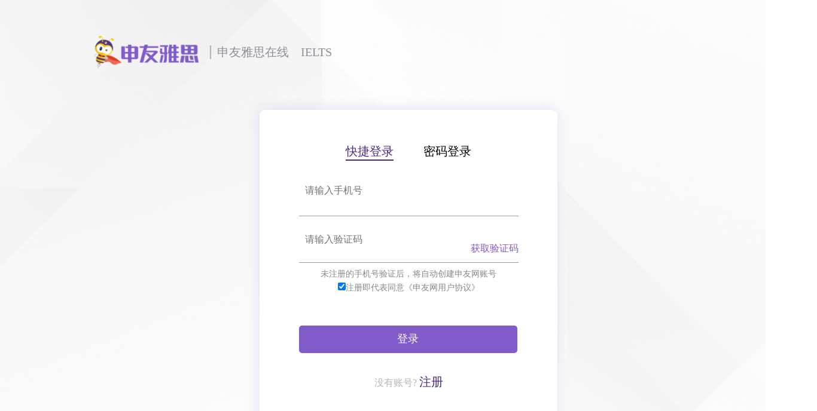

--- FILE ---
content_type: text/html; charset=UTF-8
request_url: https://www.thinkuprep.com/login.html?source=10&url=http://www.thinkuprep.com/cn/exercise/listen-detail?content_id=10240
body_size: 8875
content:

<!DOCTYPE html>
<html lang="en">
<head>
    <meta charset="UTF-8">
    <meta property="og:description"
          content="GMAT IELTS TOEFL GRE SAT 小语种登录申友留学帐号 没有账号? 注册 帐号密码登录 快捷登录 记住密码 忘记密码? 登录 获取短信验证码">
    <title>登录页面</title>
    <link rel="stylesheet" href="/cn/css/login.css?v=1.1">
    <link rel="stylesheet" href="/cn/css/style.css">
    <link rel="stylesheet" href="https://file.viplgw.cn/ui/thinku-ielts-new/css/newLogin.css">
    <script type="text/javascript" src="/cn/js/jquery-1.9.1.min.js"></script>
    <script type="text/javascript" src="/cn/js/Validform_v5.3.2_min.js"></script>
    <script type="text/javascript" src="/cn/js/login.js?v=1.2.2"></script>
<!--    <script src="https://v1.cnzz.com/z_stat.php?id=1280419405&web_id=1280419405"></script>-->
    <script type="text/javascript">document.write(unescape("%3Cspan id='cnzz_stat_icon_1280419405'%3E%3C/span%3E%3Cscript src='https://s9.cnzz.com/z_stat.php%3Fid%3D1280419405%26show%3Dpic' type='text/javascript'%3E%3C/script%3E"));</script>
    <script>
        var _czc = _czc || [];
    </script>
    <style>
        #cnzz_stat_icon_1280419405{
            display: none;
        }
    </style>
</head>
<body>
<section class="loginIndex">
    <div class="loginCover">
        <div class="topLogin">
            <img src="https://file.viplgw.cn/ui/thinku-ielts-new/images/newLogin/logo@2x.png">
            <span>申友雅思在线</span>
            <span>IELTS</span>
        </div>
                <div class="shop-login">

            <ul class="selectWay">
                <li class="on">快捷登录</li>
                <li>密码登录</li>
            </ul>
            <!--快捷登录-->
            <div class="userMessage ordinaryFast">
                <div>
                    <ul class="infro">
                        <!--手机号-->
                        <li>

                            <div class="rightInput">
                                <input class="userPhone" type="text" placeholder="请输入手机号"
                                       datatype="/^[1][3,4,5,6,7,8][0-9]{9}$/ " nullmsg="输入不能为空哦！" errormsg="请输入正确的手机号"
                                       value="" onkeyup="watch()" onfocus="watch()"  onclick="_czc.push(['_trackEvent','快捷登录','填写手机号','',''])"><br>
                                <span class="Validform_checktip phoneValidform"></span></div>
                        </li>
                    </ul>
                </div>
                <!--动态验证码-->
                <div class="dynamic">
                    <div class="dynamic-left">
                        <input class="loginCodePhone" type="text" placeholder="请输入验证码" nullmsg="   " datatype="*"
                               errormsg="   "
                               onkeypress="javascript:enterFastLogin(event);"  onclick="_czc.push(['_trackEvent','密码登录','填写验证码','',''])"/>
                    </div>
                    <div class="dynamic-right">
                        <button class="phoneCode" disabled="disabled" onclick="sendCode(this)">获取验证码</button>
                    </div>
                </div>
                <p class="phoneTips">未注册的手机号验证后，将自动创建申友网账号</p>
                <p class="agreen"><input type="checkbox" id="agreement" checked><a href="https://ielts.thinkwithu.com/cn/about/privacy?type=1" style="color:inherit">注册即代表同意《申友网用户协议》</a></p>
                <!--登录按钮-->
                <div class="loginBtn" onclick="fastLogin()" id="btn_fast">登录</div>
                <input type="hidden" value="10" id="source">
            </div>
            <!--帐号密码登录-->
            <div class="userMessage ordinary">
                <div>
                    <ul class="infro">
                        <!--手机号-->
                        <li>

                            <div class="rightInput">
                                <input class="userName" type="text" placeholder="请输入手机号"
                                       datatype="/^[1][3,4,5,6,7,8][0-9]{9}$/ " nullmsg="输入不能为空哦！" errormsg="请输入正确的手机号"
                                       value="" onkeypress="javascript:enterLogin(event);" onclick="_czc.push(['_trackEvent','密码登录','填写手机号','',''])">
                                <span class="Validform_checktip phoneValidform"></span></div>
                        </li>
                        <!--密码-->
                        <li>

                            <div class="rightInput">
                                <input id="password" class="userPass" type="password"
                                       placeholder="请输入密码" errormsg=" "
                                       value="" onkeypress="javascript:enterLogin(event);"
                                       nullmsg="   " onclick="_czc.push(['_trackEvent','密码登录','填写密码','',''])"/>
                                <img src="https://file.viplgw.cn/ui/thinku-ielts-new/images/newLogin/isShow.png"
                                     onclick="showPass(this)" class="showIco">
                                <span class="Validform_checktip"></span>
                            </div>
                        </li>
                    </ul>
                </div>
                <!--动态验证码-->
                <div class="dynamic">
                    <div class="dynamic-left">
                        <input class="loginCode" type="text" placeholder="请输入验证码" nullmsg="   " datatype="*"
                               errormsg="动态密码不能为空！"
                               onkeypress="javascript:enterLogin(event);" onclick="_czc.push(['_trackEvent','密码登录','填写验证码','',''])"/>
                    </div>
                    <div class="dynamic-right" style="bottom: 5px;">
                        <img src="/cn/login/verification-code"
                             onclick="this.src='/cn/login/verification-code?'+Math.random();" alt="验证码"/>
                    </div>
                </div>
                <!--记住密码 忘记密码-->
                <div class="autoLogin">
                    <label onclick="_czc.push(['_trackEvent','密码登录','记住密码','',''])"><input type="checkbox"
                                  id="auto" ><span
                                class="circle"></span><span class="circleWord">记住密码</span></label>
                    <a onclick="_czc.push(['_trackEvent','密码登录','忘记密码','',''])" href="/cn/login/fundpass?source=10&url=http://www.thinkuprep.com/cn/exercise/listen-detail?content_id=10240">忘记密码?</a>
                </div>
                <!--登录按钮-->
                <div class="loginBtn" onclick="subLogin()" id="btn_sub" style="margin-top: 35px">登录</div>
            </div>

            <div class="loginTitle">
                <p class="titleRight">没有账号? <a href="register.html?source=10&url=http://www.thinkuprep.com/cn/exercise/listen-detail?content_id=10240" class="regerst">注册</a></p>
            </div>
        </div>

    </div>
    <footer class="foot">
        <!--            <p>友情链接:&nbsp;&nbsp;&nbsp;申友在线 | 雷哥网 | 留学社区 | 新浪微博 | 人人网</p>-->
        <p>Copyright ©2019 All Right Reserved viplgw 版权所有 京ICP备15001182号-1 京公网安备11010802017681 免责声明
            互联网经营许可证号沪B2-20210282 </p>
    </footer>
</section>
<script>
    function showPass(_this) {
        var url = $(_this).attr('src');
        if (url == "https://file.viplgw.cn/ui/thinku-ielts-new/images/newLogin/isShow.png") {
            $(_this).attr('src', 'https://file.viplgw.cn/ui/thinku-ielts-new/images/newLogin/isHide.png');
            $(_this).siblings('input').attr('type', 'text');
            $(_this).css({"width": "27px", "height": "24px"})

        } else {
            $(_this).attr('src', 'https://file.viplgw.cn/ui/thinku-ielts-new/images/newLogin/isShow.png');
            $(_this).css({"width": "28px", "height": "19px"})
            $(_this).siblings('input').attr('type', 'password')

        }
    }
    window.onbeforeunload  = function (e) {
        e = e || window.event;
        // 兼容IE8和Firefox 4之前的版本
        // if (e) {
        //     e.returnValue = '您正在刷新或退出浏览器';
        // }
        // // Chrome, Safari, Firefox 4+, Opera 12+ , IE 9+
        // return '您正在刷新或退出浏览器';
        _czc.push(['_trackEvent','密码登录','关闭页面','',''])
    };
</script>
</body>
</html>


--- FILE ---
content_type: text/css
request_url: https://www.thinkuprep.com/cn/css/login.css?v=1.1
body_size: 4793
content:
*{
    margin: 0;
    padding: 0;
}
body{
    position: relative;
    height: 100vh;
    min-width: 1366px;
}
.loginIndex{
    position: absolute;
    top: 50%;
    transform: translateY(-50%);
    width: 100%;
}
.loginCover{
    position: relative;
    width: 1050px;
    margin: auto;
}
.shop-login{
    width: 450px;
    height: 445px;
    position: absolute;
    right: 0;
    top: -5px;
    border-radius: 5px;
    padding: 45px 40px;
    box-shadow: 0 2px 15px rgb(183,183,183);
    background: white;
}
.loginTitle{
    display: flex;
    flex-wrap: nowrap;
    flex-direction: row;
    justify-content: space-between;
    padding-bottom: 15px;
    border-bottom: 1px solid rgb(200,200,200);
}
.titleLeft{
    font-size: 20px;
    font-weight: 500;
}
.titleRight{
    color: rgb(183,183,183);
    font-size: 16px;
}
.regerst{
    font-size: 20px;
    color: #4a2a86;
}
.selectWay{
    display: flex;
    flex-wrap: nowrap;
    flex-direction: row;
    padding: 15px 0 ;
    font-size: 20px;
}
.selectWay li{
    margin-right: 50px;
    cursor: pointer;
}
.selectWay li.on{
    color: #4a2a86;
    border-bottom: 2px #4a2a86 solid;
}
.infro{
    margin-top: 10px;
}
.infro li{
    width: 100%;
    height: 38px;
    margin-bottom: 20px;
    border-radius: 5px;
    padding: 5px 0;
    border: 1px rgb(178,178,178) solid;
}
.leftIcon {
    width: 40px;
    height: 100%;
    text-align: center;
    float: left;
}
.leftIcon span {
    height: 100%;
    display: inline-block;
    vertical-align: middle;
}
.leftIcon img {
    vertical-align: middle;
}
.rightInput {
    width: 406px;
    height: 100%;
    float: left;
    position: relative;
}
.rightInput input {
    width: 100%;
    height: 38px;
    border: none;
    font-size: 16px;
    outline: none;
    padding-left: 10px;
    box-sizing: border-box;
    -moz-box-sizing: border-box;
    -webkit-box-sizing: border-box;
}
.Validform_checktip{
    position: absolute;
    right: 0;
    top: 10px;
}
.dynamic {
    width: 100%;
    overflow: hidden;
    position: relative;

}
.dynamic-left {
    width: 304px;
    height: 38px;
    float: left;
    position: relative;
    border-radius: 5px;
    padding: 5px 0;
    border: 1px rgb(178,178,178) solid;
}
.dynamic-left input {
    width: 100%;
    height: 100%;
    border: none;
    font-size: 16px;
    outline: none;
    padding-left: 10px;
    box-sizing: border-box;
    -moz-box-sizing: border-box;
    -webkit-box-sizing: border-box;
}
.dynamic-right {
    width: 134px;
    height: 48px;
    line-height: 48px;
    text-align: center;
    float: left;
    margin-left: 10px;
}
.autoLogin {
    width: 100%;
    margin-top: 10px;
    font-size: 14px;
    color: #a9a9a9;
    display: flex;
    flex-wrap: nowrap;
    flex-direction: row;
    justify-content: space-between;
}
#auto{
    display: none;
}
#account{
    display: none;
}
.circle{
    vertical-align: middle;
    display: inline-block;
    width: 15px;
    height: 15px;
    background: url("/cn/images/icon-noremenber_07.png");
}
.circleWord{
    display: inline-block;
    margin-left: 5px;
    font-size: 15px;
    vertical-align: middle;
    margin-top: -2px;
}
.autoLogin input:checked+.circle{
    background: url("/cn/images/icon-remenber_07.png");
}
.autoLogin a{
    text-decoration:underline #4a2a86;
    color:#4a2a86 ;
}
.loginBtn{
    width: 140px;
    height: 45px;
    margin-top: 35px;
    border-radius: 3px;
    background: #4a2a86;
    position: relative;
    color: white;
    text-align: center;
    line-height: 45px;
    font-size: 18px;
    cursor: pointer;
}
.ordinaryFast{
    display: none;
}
.phoneCode{
    border: 1px rgb(178,178,178) solid;
    border-radius: 5px;
    color: #a9a9a9;
    cursor: pointer;
    display: block;
    height: 50px;
    width: 100%;
    text-align: center;
    background: white;
    line-height: 50px;
    font-size: 16px;
}
.phoneCodeVi{
    background: #4a2a86!important;
    color: white;
}
.phoneCodeSi{
    background: rgb(178,178,178)!important;
    color: white;
}




.brand{
    width: 330px;
    height: 94px;
    background: url("/cn/images/logo_03.png")no-repeat ;
    background-size: contain;
}
.project{
    width: 330px;
    display: flex;
    flex-wrap: nowrap;
    flex-direction: row;
    margin: 20px 0;
}
.project li{
    flex: 1;
    text-align: center;
    padding: 3px 2px;
    color: white;
    background: #4a2a86;
    margin: 10px;
    border-radius: 5px;
}
.project li:first-child{
    margin-left: 0px!important;
}
.phoneTips {
    font-size: 14px;
    color: #888;
    margin-top: 10px;
    text-align: center;
}
.agreen {
    font-size: 14px;
    font-family: MicrosoftYaHei;
    font-weight: 400;
    color: rgba(136,136,136,1);
    text-align: center;
    margin-top: 5px;
}
.agreen a{
    color: inherit;
}











--- FILE ---
content_type: text/css
request_url: https://www.thinkuprep.com/cn/css/style.css
body_size: 2388
content:
html,body,div,span,applet,object,iframe,h1,h2,h3,h4,h5,h6,p,blockquote,pre,a,abbr,acronym,
address,big,cite,code,del,dfn,em,font,img,ins,kbd,q,s,samp,small,strike,strong,sub,sup,
tt,var,b,u,i,center,dl,dt,dd,ol,ul,li,fieldset,form,label,legend,caption{
    margin:0;
    padding:0;
    outline:none;
    list-style-image: none;
    list-style-type: none;
    border-top-width: 0;
    border-right-width: 0;
    border-bottom-width: 0;
    border-left-width: 0;
    font-family: '微软雅黑';
}
body{
    overflow-x: hidden;
}
a{
    text-decoration: none;
    color: #000000;
}
input[type='button']:hover{
    cursor: pointer;
}

.bg-gif{
    width: 100%;
    height: 350px;
    margin-bottom: 80px;
    background: url("/cn/images/thinkGif.gif") no-repeat center;
}
.foot{
    text-align: center;
}
.foot P{
    font-size: 16px;
    margin-top: 5px;
    color: rgb(153,153,153);
}



.Validform_checktip{
    margin-left:8px;
    line-height:20px;
    height:20px;
    overflow:hidden;
    color:#999;
    font-size:12px;
}
.Validform_right{
    color:#71b83d;
    padding-left:20px;
    background:url(/cn/images/icon-true_03.png) no-repeat left center;
}
.Validform_wrong{
    color:red;
    padding-left:20px;
    white-space:nowrap;
    background:url(/cn/images/icon-false_03.png) no-repeat left center;
}
.Validform_loading{
    padding-left:20px;
    background:url(/cn/images/onLoad.gif) no-repeat left center;
}
.Validform_error{
    background-color:#ffe7e7;
}
#Validform_msg{color:#7d8289; font: 12px/1.5 tahoma, arial, \5b8b\4f53, sans-serif; width:280px; -webkit-box-shadow:2px 2px 3px #aaa; -moz-box-shadow:2px 2px 3px #aaa; background:#fff; position:absolute; top:0px; right:50px; z-index:99999; display:none;filter: progid:DXImageTransform.Microsoft.Shadow(Strength=3, Direction=135, Color='#999999');}
#Validform_msg .iframe{position:absolute; left:0px; top:-1px; z-index:-1;}
#Validform_msg .Validform_title{line-height:25px; height:25px; text-align:left; font-weight:bold; padding:0 8px; color:#fff; position:relative; background-color:#000;}
#Validform_msg a.Validform_close:link,#Validform_msg a.Validform_close:visited{line-height:22px; position:absolute; right:8px; top:0px; color:#fff; text-decoration:none;}
#Validform_msg a.Validform_close:hover{color:#cc0;}
#Validform_msg .Validform_info{padding:8px;border:1px solid #000; border-top:none; text-align:left;}

--- FILE ---
content_type: text/css
request_url: https://file.viplgw.cn/ui/thinku-ielts-new/css/newLogin.css
body_size: 2661
content:
html {
    height: 100%;

}

body {
    background: url("https://file.viplgw.cn/ui/thinku-ielts-new/images/newLogin/loginBg.png");
    height: 100%;
}

* {
    box-sizing: border-box;
}

.loginIndex {
    height: 100%;
    padding-top: 60px;
    position: relative;
}

.loginCover {
    /*height: 100%;*/
    margin-bottom: 80px;
}

.topLogin {
    font-size: 20px;
    font-family: PingFang SC;
    font-weight: 500;
    color: #8D9197;
    display: flex;
    justify-content: start;
    align-items: center;
    line-height: 23px;
    margin-bottom: 45px;
}

.topLogin img {
    width: 174px;
    height: 55px;
    margin-right: 19px;
}

.topLogin span {
    padding: 0 10px;
}

.topLogin span:nth-child(2) {

    border-left: 2px solid #B2B2B2;
}

.shop-login {
    background: url("https://file.viplgw.cn/ui/thinku-ielts-new/images/newLogin/formBg.png") no-repeat center;
    background-size: 100% 100%;
    width: 547px;
    height: 609px;
    position: relative;
    top: calc((100% - 609px) / 2);
    left: calc((100% - 547px) / 2);
    padding: 65px 90px;
    box-shadow: none;
}

.selectWay {
    justify-content: center;
    margin: 0;
}

.selectWay li:last-child {
    margin-right: 0;
}

.ordinaryFast {
    display: block;
    margin: 0;
}

.ordinary {
    display: none;
}

.infro {
    margin: 0;
}

.infro li {
    border: none;
    padding: 0;
    height: 78px;
    border-bottom: 1px solid #999999;
    border-radius: 0;
    margin: 0;
}

.rightInput {
    width: 100%;
    position: relative;
}

.rightInput input {
    height: 70px;
}

.showIco {
    position: absolute;
    width: 28px;
    height: 19px;
    right: 0;
    bottom: 10px;
}

.Validform_checktip {
    bottom: -30px;
    color: #F65A54;
    z-index: 99;
    top: 104%;
}

.dynamic {
    position: relative;
    height: 78px;
    border-bottom: 1px solid #999999;

}

.dynamic-left {
    border: none;
    width: 100%;
    height: 78px;
}

.dynamic-right {
    position: absolute;
    right: 0;
    bottom: 0;
    width: auto;
}

.phoneCode {
    border: none;
    height: 48px;
    color: #805BC9;
    background: none !important;
}

.phoneCodeVi {
    background: none !important;
}

.loginBtn {
    width: 365px;
    height: 46px;
    background: #805BC9;
    border-radius: 5px;
    margin-top: 54px;
}

.loginTitle {
    border: none;
    text-align: center;
    font-size: 16px;
    font-family: PingFang SC;
    font-weight: 500;
    color: #A0A0A0;
    justify-content: center;
    margin-top: 35px;
}

.titleRight {
    position: static;
    background: none;
}

.foot P {
    font-size: 18px;
    font-family: PingFang SC;
    font-weight: 500;
    color: #9A9A9A;
}


--- FILE ---
content_type: application/javascript
request_url: https://www.thinkuprep.com/cn/js/login.js?v=1.2.2
body_size: 5841
content:
$(function () {
    //普通登录  快捷登录切换
    $('.selectWay li').click(function () {

        $('.selectWay li').removeClass('on');
        $(this).addClass('on');
        $('.userMessage').hide();
        setTimeout(function () {
            $('.userPhone').focus();
        }, 400);
        $('.userMessage').eq($(this).index()).slideDown(400);
    });
    //普通登录页面验证
    $(".ordinary").Validform({
        btnSubmit: "#btn_sub",
        showAllError: true,
        tiptype: 3
    });
    $(".ordinaryFast").Validform({
        btnSubmit: "#btn_fast",
        showAllError: true,
        tiptype: 3
    });
});

/**
 * 用户登录
 */
function subLogin() {
    var userPass = $('.userPass').val();
    var userName = $('.userName').val();
    var verificationCode = $('.loginCode').val();
    if (verificationCode == "") {
        return false;
    }
    if (userName == "") {
        return false;
    }
    if (userPass == "") {
        return false;
    }
    $.post('/cn/new-api/web-login', {
        verificationCode: verificationCode,
        userPass: userPass,
        userName: userName
    }, function (re) {
        if (re.code == 1) {
            _czc.push(['_trackEvent','密码登录','登录成功','',''])
            setCookie('readName', userName);
            if ($('#auto').is(':checked')) {
                setCookie('readSign', 1);
                setCookie('readPass', userPass);
            } else {
                setCookie('readSign', 0);
                delCookie('readPass');
            }
            if (re.check == 1) {//有昵称就跳
                location.href = 'https://www.thinkwithu.com?sslToken='+ re.sslToken + '&returnUrl=' + re.url;
            } else {//没有昵称先修改昵称
                $.post('/cn/new-api/change-nickname', {nickname: Date.parse(new Date())}, function (data) {
                    if (data.code == 1) {
                        location.href = 'https://www.thinkwithu.com?sslToken='+ re.sslToken + '&returnUrl=' + re.url;
                    }
                }, 'json')
            }
        } else {
            alert(re.message);
        }
    }, 'json')
}

/**
 * 短信快捷登录
 */
function fastLogin() {
    var userPhone = $('.userPhone').val();
    var source = $('#source').val();
    var verificationCode = $('.loginCodePhone').val();
    if(!$('#agreement').is(':checked')){
        alert('请勾选用户协议');
        return false;
    }
    if (verificationCode == "") {
        return false;
    }
    if (userPhone == "") {
        return false;
    }
    $.post('/cn/new-api/phone-login', {phone: userPhone, code: verificationCode, source: source}, function (re) {
        var url = re.url;
        if (re.code == 1) {
            setCookie('userPhone', userPhone);
            if ($('#account').is(':checked')) {
                setCookie('readZh', 1);
            } else {
                setCookie('readZh', 0);
                $('.userPhone').val('');
            }
            if (re.type == 1) {
                alert('首次登录你的雷哥网密码为：' + re.password);
            }
            if (re.check == 1) {
                location.href = url;
            } else {
                $.post('/cn/new-api/change-nickname', {nickname: Date.parse(new Date())}, function (data) {
                    if (data.code == 1) {
                        location.href = url;
                    }
                }, 'json')
            }
        } else {
            alert(re.message);
        }
    }, 'json')
}

/**
 * enter键登录
 */
function enterLogin(event) {
    if (event.keyCode == 13) {
        subLogin();
    }
}

function enterFastLogin(event) {
    if (event.keyCode == 13) {
        fastLogin();
    }
}

//监听
function watch() {
    if ($('.userPhone').val().length == 11) {
        $('.phoneCode').removeAttr('disabled');
        $('.phoneCode').addClass('phoneCodeVi');
    } else {
        $('.phoneCode').attr('disabled', true);
        $('.phoneCode').removeClass('phoneCodeVi');
    }
}

//发送验证码
function sendCode(obj) {
    var timeNum = 60;
    var phone = $('.userPhone').val();

    //type  1--注册  9--绑定  2--找回  其他--登录
    $.post('/cn/new-api/phone-code', {phoneNum: phone, type: 3}, function (re) {
        alert(re.message);
        if (re.code == 1) {
            $('.userPhone').attr('readonly', true);
            $(obj).attr('disabled', true);
            $(obj).removeClass('phoneCodeVi');
            $(obj).addClass('phoneCodeSi');
            var timer = setInterval(function () {
                $(obj).html(timeNum + 's获取');
                timeNum--;
                if (timeNum < 0) {
                    clearInterval(timer);
                    $('.userPhone').removeAttr('readonly');
                    $(obj).removeAttr('disabled');
                    $(obj).addClass('phoneCodeVi');
                    $(obj).removeClass('phoneCodeSi');
                    $(obj).html("获取验证码");
                }
            }, 1000);
        }

    }, 'json');
    _czc.push(['_trackEvent','快捷登录','获取验证码','',''])
}


function setCookie(name, value) {
    var Days = 30;
    var exp = new Date();
    exp.setTime(exp.getTime() + Days * 24 * 60 * 60 * 1000);
    document.cookie = name + "=" + escape(value) + ";expires=" + exp.toGMTString();
}

//读取cookies
function getCookie(name) {
    var arr, reg = new RegExp("(^| )" + name + "=([^;]*)(;|$)");

    if (arr = document.cookie.match(reg))

        return unescape(arr[2]);
    else
        return null;
}

//删除cookies
function delCookie(name) {
    var exp = new Date();
    exp.setTime(exp.getTime() - 1);
    var cval = getCookie(name);
    if (cval != null)
        document.cookie = name + "=" + cval + ";expires=" + exp.toGMTString();
}
